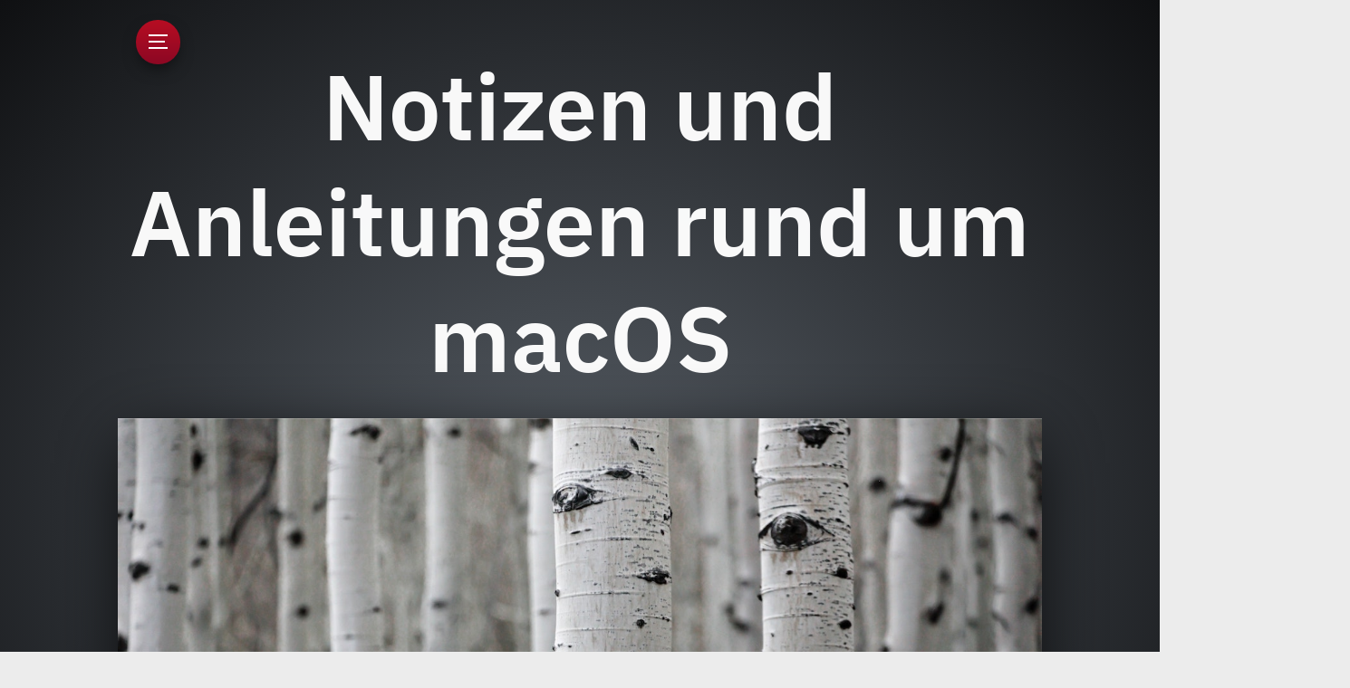

--- FILE ---
content_type: text/html
request_url: http://wiggelis.de/files/httrack-webseiten-download.html
body_size: 12063
content:
<!doctype html>  
<html lang="de">
<head>

	<!-- Marvel 1.0.9 -->

	
<meta http-equiv="Content-Type" content="text/html; charset=utf-8" />
		<meta name="referrer" content="same-origin" />
		<meta name="robots" content="noarchive" />
		<meta name="country" content="Germany" />
		<meta name="description" content="Notizen und Anleitungen rund um macOS: macOS, Grails, Synology NAS, Unix, LaTeX, VirtualBox und mehr. Installationsleitf&auml;den und Probleml&ouml;sungen." />
		<meta name="robots" content="index, follow" />
		<link rel="apple-touch-icon" sizes="180x180" href="http://wiggelis.de/resources/favicon-quadrat.png" />
<link rel="apple-touch-icon" sizes="167x167" href="http://wiggelis.de/resources/medium.png" />
<link rel="icon" type="image/png" href="http://wiggelis.de/resources/favicon-quadrat.png" sizes="64x64" />
<link rel="icon" type="image/png" href="http://wiggelis.de/resources/favicon_medium.png" sizes="32x32" />
<link rel="apple-touch-icon" sizes="152x152" href="http://wiggelis.de/resources/small.png" />
<link rel="icon" type="image/png" href="http://wiggelis.de/resources/favicon_small.png" sizes="16x16" />

	<meta http-equiv="x-ua-compatible" content="ie=edge">
	<meta name="viewport" content="width=device-width">
	<meta name="baseurl" content="http://wiggelis.de/">
	<title>httrack: komplette Webseite herunterladen  | Notizen und Anleitungen rund um macOS</title>
	<link rel="stylesheet" type="text/css" media="all" href="http://wiggelis.de/rw_common/themes/marvel/consolidated.css" />
		
	
	
	<style type="text/css" media="all">ol li {margin-top:22px;}
ul li {margin-top:12px;}
blockquote {font-weight:600;
            font-style: normal;
            }

details > summary {
  cursor: pointer;
  margin-top: 12px;
  text-decoration: underline;
  display: list-item;
}

.knopf {
  border-width:1px;
  border-style:solid;
  border-color: grey;
  padding: 2px 10px 2px 10px;
  border-radius: 4px;
  display: inline-block;
  margin-top: 10px;
  }

main.theme h3 {
  font-size: 1.3em;
  }  </style>
	
<script type="text/javascript" async src="http://wiggelis.de/files/meta.js"></script>

	
</head>
<body>

	<nav class="slide_nav">
		<div class="slide_wrap">
			<header>
				<div class="menu_btn close">
					<div class="meun_ui"></div>
				</div>
				<div id="slide_nav_title"></div>
			</header>
			<div class="scroll">
				<ul class="theme"><li><a  class="current" href="../" target="_blank">macOS</a></li><li><a href="../datenschutz/" rel="">Datenschutz</a></li><li><a href="../impressum/" rel="">Impressum</a></li></ul>
			</div>
		</div>
		<div class="anchor">
			<ul class="theme reset social_container"></ul>
		</div>
	</nav>

	<header class="theme cf">
		<div class="radial_main">
			<div class="z_up site_wrapper">
				<nav class="desk_links"><ul class="theme reset"></ul></nav>

				<a class="cartloom-viewcart">
					<span class="cartloom-cart-count">0</span>
					<span class="social-bag"></span>
				</a>

				<a href="http://wiggelis.de/" class="cf branding">
					<figure class="site_logo"></figure>
					<h1 class="site_title" data-cmsx>Notizen und Anleitungen rund um macOS</h1>
				</a>

				<figure class="theme feature cf">
					<img class="feature marvel_parallax"  alt="Birkenstämme" src="http://wiggelis.de/rw_common/images/patrick-hendry.jpeg">
					<div id="extraContainer1"></div>
				</figure>
			</div>
			<div class="site_wrapper rad">
				<div class="radial_grad radial_1"></div>
				<div class="radial_grad radial_2"></div>
			</div>
		</div>
	</header>

	<div class="dia_parent">
		<div class="diagonal">
			<ul class="anim theme reset social_container"></ul>
			<h2 class="anim site_slogan" data-cmsx><span>... gegen Computerkopfschmerzen</span></h2>
		</div>
	</div>
	<div class="menu_mask"></div>

	<div class="site_wrapper menu_stick">
		<div class="menu_btn slideout">
			<div class="meun_ui"></div>
		</div>
	</div>

	<main class="theme site_wrapper cf">
		<section class="theme">
			<div class="section-theme">
				<div id="crumb_wrap"></div>
					
	<div class="blog-archive-entries-wrapper">
		<div id="unique-entry-id-75" class="blog-entry"><h1 class="blog-entry-title">httrack: komplette Webseite herunterladen </h1><div class="blog-entry-date">Sep 2022  <span class="blog-entry-category"><a href="category-software.html">Software</a></span></div><div class="blog-entry-body"><strong>Wie man eine komplette Webseite aus dem Internet herunterladen kann</strong><br /><br />Zum Download ganzer Webseiten eignet sich das Programm <a href="https://www.httrack.com/" target="_blank" title="Download und Dokumentation von httrack" rel="external">httrack</a>. <br /><br />Zur Installation von <em>httrack</em> auf macOS ben&ouml;tigt man <em>homebrew</em> oder <em>MacPorts</em>, deshalb nutze ich das Programm in einer Linux-VM in <em>VirtualBox</em>. <br /><br />Vor Beginn sollte man sich vergewissern, da&szlig; man die heruntergeladenen Dateien von der virtuellen Maschine schmerzfrei auf seinen Rechner transferieren kann. Eine M&ouml;glichkeit hierzu ist im Beitrag <a href="../files/virtualbox-usb-windows-7.html" title="VirtualBox: USB-Stick mit Windows 7 nutzen">VirtualBox: USB-Stick mit Windows 7 nutzen</a> beschrieben.<br /><br /><h2>Installation von httrack</h2>
<ul><li><em>VirtualBox</em> aufrufen und die virtuelle Maschine (<em>Ubuntu</em> oder <em>Debian</em>) starten</li>
<li><em>httrack</em> im <em>Terminal</em> mit <code>apt-get</code> installieren<br /><pre>$ <kbd>sudo apt-get install webhttrack</kbd><br />[sudo] Passwort: <br />Paketlisten werden gelesen... Fertig<br />Abh&auml;ngigkeitsbaum wird aufgebaut.       <br />Statusinformationen werden eingelesen.... Fertig<br />Die folgenden zus&auml;tzlichen Pakete werden installiert:<br />  libhttrack2 webhttrack-common<br />Vorgeschlagene Pakete:<br />  httrack httrack-doc<br />Die folgenden NEUEN Pakete werden installiert:<br />  libhttrack2 webhttrack webhttrack-common<br />0 aktualisiert, 3 neu installiert, 0 zu entfernen und 307 nicht aktualisiert.<br />Es m&uuml;ssen 497 kB an Archiven heruntergeladen werden.<br />Nach dieser Operation werden 2.172 kB Plattenplatz zus&auml;tzlich benutzt.<br />M&ouml;chten Sie fortfahren? [J/n] <kbd>J</kbd><br />Holen:1 http://de.archive.ubuntu.com/ubuntu focal/universe amd64 libhttrack2 amd64 3.49.2-1build1 [238 kB]<br />Holen:2 http://de.archive.ubuntu.com/ubuntu focal/universe amd64 webhttrack-common all 3.49.2-1build1 [218 kB]<br />Holen:3 http://de.archive.ubuntu.com/ubuntu focal/universe amd64 webhttrack amd64 3.49.2-1build1 [40,5 kB]<br />Es wurden 497 kB in 2 s geholt (222 kB/s).<br />Vormals nicht ausgew&auml;hltes Paket libhttrack2 wird gew&auml;hlt.<br />(Lese Datenbank ... 183435 Dateien und Verzeichnisse sind derzeit installiert.)<br />Vorbereitung zum Entpacken von .../libhttrack2_3.49.2-1build1_amd64.deb ...<br />Entpacken von libhttrack2 (3.49.2-1build1) ...<br />Vormals nicht ausgew&auml;hltes Paket webhttrack-common wird gew&auml;hlt.<br />Vorbereitung zum Entpacken von .../webhttrack-common_3.49.2-1build1_all.deb ...<br />Entpacken von webhttrack-common (3.49.2-1build1) ...<br />Vormals nicht ausgew&auml;hltes Paket webhttrack wird gew&auml;hlt.<br />Vorbereitung zum Entpacken von .../webhttrack_3.49.2-1build1_amd64.deb ...<br />Entpacken von webhttrack (3.49.2-1build1) ...<br />libhttrack2 (3.49.2-1build1) wird eingerichtet ...<br />webhttrack-common (3.49.2-1build1) wird eingerichtet ...<br />webhttrack (3.49.2-1build1) wird eingerichtet ...<br />Trigger f&uuml;r man-db (2.9.1-1) werden verarbeitet ...<br />Trigger f&uuml;r desktop-file-utils (0.24-1ubuntu3) werden verarbeitet ...<br />Trigger f&uuml;r mime-support (3.64ubuntu1) werden verarbeitet ...<br />Trigger f&uuml;r hicolor-icon-theme (0.17-2) werden verarbeitet ...<br />Trigger f&uuml;r gnome-menus (3.36.0-1ubuntu1) werden verarbeitet ...<br />Trigger f&uuml;r libc-bin (2.31-0ubuntu9.2) werden verarbeitet &hellip;</pre></li></ul><br />Das Programm verf&uuml;gt &uuml;ber ein GUI, welches im <em>Terminal</em> mit <code>webhttrack</code> aufgerufen wird. Alternativ verwendet man <code>httrack</code> auf Kommandozeilenebene. Die Optionen sind sehr umfangreich, eine gute &Uuml;bersicht gibt diese <a href="https://web.archive.org/web/20220817062117/https://www.httrack.com/html/fcguide.html" target="_blank" title="httrack-Dokumentation" rel="external">Dokumentation zu httrack</a>.<br /><br /><h2>Download der Webseite</h2>
In diesem Beispiel wird gezeigt, wie man eine komplette Webseite herunterladen kann (hier: <em>wiggelis.de</em>). <br />Zuerst wird im <em>Terminal</em> ein Zielordner, in dem die Dateien gespeichert werden sollen, angelegt:<br /><pre>$ <kbd>mkdir ~/wiggelis</kbd></pre><br />Nun kann die Webseite heruntergeladen werden.<br />Syntax:<br /><pre>httrack &lt;URL&gt; -O &lt;Pfad zum Download-Ordner&gt; -v</pre><br />Beispiel:<br /><pre>$ <kbd>httrack http://wiggelis.de -O ~/wiggelis -v</kbd></pre><br /><br />Am Ende des Downloads befinden sich die folgenden Dateien im Zielordner <em>wiggelis</em>:<br /><div class="bild"><img class="imageStyle" alt="Inhalt des Zielordners" src="dateien.jpg" width="1373" height="713" /></div><br />Die Dateien der Webseite befinden sich im Unterordner <em>wiggelis.de.</em><br /><br /><hr><div class="versionen"><br />Betriebssystem macOS High Sierra<br />Oracle VM VirtualBox 6.1<br />Ubuntu 20.04.4 LTS<br /></div></div></div>
	</div>
	

			</div>
		</section>
		<aside class="theme">
			<h3 class="sidebar_title"><a href="http://www.wiggelis.de/index.html">zur &Uuml;bersicht</a></h3>
			
			<div id="blog-categories"><a href="category-applescript.html" class="blog-category-link-enabled">AppleScript</a><br /><a href="category-automator.html" class="blog-category-link-enabled">Automator</a><br /><a href="category-boot-camp.html" class="blog-category-link-enabled">Boot Camp</a><br /><a href="category-grails.html" class="blog-category-link-enabled">Grails</a><br /><a href="category-hardware.html" class="blog-category-link-enabled">Hardware</a><br /><a href="category-java.html" class="blog-category-link-enabled">Java</a><br /><a href="category-latex.html" class="blog-category-link-enabled">LaTeX</a><br /><a href="category-linux.html" class="blog-category-link-enabled">Linux</a><br /><a href="category-macos.html" class="blog-category-link-enabled">macOS</a><br /><a href="category-mysql.html" class="blog-category-link-enabled">MySQL</a><br /><a href="category-rapidweaver.html" class="blog-category-link-enabled">RapidWeaver</a><br /><a href="category-sdkman.html" class="blog-category-link-enabled">SDKMAN</a><br /><a href="category-software.html" class="blog-category-link-enabled">Software</a><br /><a href="category-synology-nas.html" class="blog-category-link-enabled">Synology NAS</a><br /><a href="category-time-machine.html" class="blog-category-link-enabled">Time Machine</a><br /><a href="category-virtualbox.html" class="blog-category-link-enabled">VirtualBox</a><br /><a href="category-windows.html" class="blog-category-link-enabled">Windows</a><br /></div>
		</aside>
		<footer class="theme site_wrapper cf">
			<a href="#" id="rw_email_contact">E-Mail</a><script type="text/javascript">var _rwObsfuscatedHref0 = "mai";var _rwObsfuscatedHref1 = "lto";var _rwObsfuscatedHref2 = ":in";var _rwObsfuscatedHref3 = "fo@";var _rwObsfuscatedHref4 = "wig";var _rwObsfuscatedHref5 = "gel";var _rwObsfuscatedHref6 = "is.";var _rwObsfuscatedHref7 = "de";var _rwObsfuscatedHref = _rwObsfuscatedHref0+_rwObsfuscatedHref1+_rwObsfuscatedHref2+_rwObsfuscatedHref3+_rwObsfuscatedHref4+_rwObsfuscatedHref5+_rwObsfuscatedHref6+_rwObsfuscatedHref7; document.getElementById("rw_email_contact").href = _rwObsfuscatedHref;</script>
		</footer>
	</main>

	<div class="slide_overlay"></div>
	<div id="config_theme"></div>
	<script>window.jQuery || document.write('<script src="http://wiggelis.de/rw_common/themes/marvel/assets/js/jquery.js">\x3C/script>')</script>
	<script type="text/javascript" src="http://wiggelis.de/rw_common/themes/marvel/assets/js/function-min.js"></script>
</body>
</html>


--- FILE ---
content_type: text/css
request_url: http://wiggelis.de/rw_common/themes/marvel/consolidated.css
body_size: 54919
content:

.audioplayer{height:2.5em;color:#fff;position:relative;z-index:0;background:#333;font-size:16px}.audioplayer>div{position:absolute}.audioplayer:not(.audioplayer-mini) .audioplayer-playpause{border-right:1px solid #555;border-right-color:rgba(255,255,255,0.15)}.audioplayer-mini{width:2.5em;margin:0 auto}.audioplayer-mini .audioplayer-playpause{width:100%}.audioplayer-playpause{width:2.5em;height:100%;text-align:left;text-indent:-9999px;cursor:pointer;z-index:2;top:0;left:0}.audioplayer-mini .audioplayer-playpause:hover,.audioplayer-playpause:focus{background-color:#222}.audioplayer-playpause a{display:block}.audioplayer-stopped .audioplayer-playpause a{width:0;height:0;border:0.45em solid transparent;border-right:none;border-left-color:#fff;content:'';position:absolute;top:50%;left:50%;margin:-0.45em 0 0 -0.25em}.audioplayer-playing .audioplayer-playpause a{width:0.75em;height:0.75em;position:absolute;top:50%;left:50%;margin:-0.375em 0 0 -0.375em}.audioplayer-playing .audioplayer-playpause a:before,.audioplayer-playing .audioplayer-playpause a:after{width:40%;height:100%;background-color:#fff;content:'';position:absolute;top:0}.audioplayer-playing .audioplayer-playpause a:before{left:0}.audioplayer-playing .audioplayer-playpause a:after{right:0}.audioplayer-time{width:4.375em;height:100%;line-height:2.5em;text-align:center;z-index:2;top:0}.audioplayer-time-current{border-left:1px solid #111;border-left-color:rgba(0,0,0,0.25);left:2.5em}.audioplayer-time-duration{border-right:1px solid #555;border-right-color:rgba(255,255,255,0.15);right:2.5em}.audioplayer-novolume .audioplayer-time-duration{border-right:0;right:0}.audioplayer-bar{height:0.875em;background-color:#000;cursor:pointer;z-index:1;top:50%;right:6.875em;left:6.875em;margin-top:-0.438em}.audioplayer-novolume .audioplayer-bar{right:4.375em}.audioplayer-bar div{width:0;height:100%;position:absolute;left:0;top:0}.audioplayer-bar-loaded{background-color:#555;background:-webkit-gradient(linear, left top, left bottom, from(#555), to(#444));background:linear-gradient(to bottom, #555, #444);z-index:1}.audioplayer-bar-played{background:#007fd1;z-index:2}.audioplayer-volume{width:2.5em;height:100%;text-align:left;text-indent:-9999px;cursor:pointer;z-index:2;top:0;right:0}.audioplayer-volume:hover,.audioplayer-volume:focus{background-color:#222}.audioplayer-volume-button{width:100%;height:100%}.audioplayer-volume-button a{width:0.313em;height:0.375em;background-color:#fff;display:block;position:relative;z-index:1;top:40%;left:35%}.audioplayer-volume-button a:before,.audioplayer-volume-button a:after{content:'';position:absolute}.audioplayer-volume-button a:before{width:0;height:0;border:0.5em solid transparent;border-left:none;border-right-color:#fff;z-index:2;top:50%;right:-0.25em;margin-top:-0.5em}.audioplayer:not(.audioplayer-muted) .audioplayer-volume-button a:after{width:0.313em;height:0.313em;border:0.25em double #fff;border-width:0.25em 0.25em 0 0;left:0.563em;top:-0.063em;border-radius:0 0.938em 0 0;-webkit-transform:rotate(45deg);transform:rotate(45deg)}.audioplayer-volume-adjust{height:6.25em;cursor:default;position:absolute;left:0;right:0;top:-9999px;background:#333}.audioplayer-volume:not(:hover) .audioplayer-volume-adjust{opacity:0}.audioplayer-volume:hover .audioplayer-volume-adjust{top:auto;bottom:100%}.audioplayer-volume-adjust>div{width:40%;height:80%;background-color:#222;cursor:pointer;position:relative;z-index:1;margin:30% auto 0}.audioplayer-volume-adjust div div{width:100%;height:100%;position:absolute;bottom:0;left:0;background:#007fd1}.audioplayer-novolume .audioplayer-volume{display:none}.audioplayer,.audioplayer-volume-adjust{background-color:#333;background:-webkit-gradient(linear, left top, left bottom, from(#444), to(#222));background:linear-gradient(to bottom, #444, #222)}.audioplayer,.audioplayer-bar,.audioplayer-bar div,.audioplayer-volume-adjust div{border-radius:3px}.audioplayer-volume-adjust{border-top-left-radius:3px;border-top-right-radius:3px}.audioplayer *,.audioplayer *:before,.audioplayer *:after{-webkit-transition:color .25s ease, background-color .25s ease, opacity .5s ease;transition:color .25s ease, background-color .25s ease, opacity .5s ease}html,body,div,span,object,iframe,h1,h2,h3,h4,h5,h6,p,blockquote,pre,abbr,address,cite,code,del,dfn,em,img,ins,kbd,q,samp,small,strong,sub,sup,var,b,i,dl,dt,dd,ol,ul,li,fieldset,form,label,legend,table,caption,tbody,tfoot,thead,tr,th,td,article,aside,canvas,details,figcaption,figure,footer,header,hgroup,menu,nav,section,summary,time,mark,audio,video{padding:0;margin:0;border:0;outline:0;font-size:100%;background:transparent}article,aside,details,figcaption,figure,footer,header,hgroup,menu,nav,section{display:block}section.theme h1,section.theme h2,section.theme h3,section.theme h4,section.theme h5,section.theme h6,aside.theme h1,aside.theme h2,aside.theme h3,aside.theme h4,aside.theme h5,aside.theme h6{padding-bottom:.5em;margin:0;font-style:normal}#sideTitle{padding-bottom:1em}ul,ol{margin:0 0 18px 0;padding:0 0 0 20px}ul.disc{list-style-type:disc}ul.circle{list-style-type:circle}ul.square{list-style-type:square}ol.arabic-numbers{list-style-type:decimal}ol.upper-alpha{list-style-type:upper-alpha}ol.lower-alpha{list-style-type:lower-alpha}ol.upper-roman{list-style-type:upper-roman}ol.lower-roman{list-style-type:lower-roman}b,strong{font-weight:bolder}em{font-style:italic}pre{padding:0 0 12px}pre code{display:block;white-space:normal;padding:3%}code{display:inline-block;font-size:0.9em;padding:2% 3%;font-family:Menlo, Monaco, 'Andale Mono', 'lucida console', 'Courier New', monospace}p code,h1 code,h2 code,h3 code,h4 code,h5 code,h6 code{padding:2px 5px}blockquote{font-style:italic;padding:3% 1%;margin:10px 0;border-top:1px solid rgba(136,136,136,0.2);border-bottom:1px solid rgba(136,136,136,0.2)}blockquote p{padding:0;margin:0;font-size:1.05em}blockquote p:before,blockquote p:after{opacity:0.8;font-family:arial;font-size:24px;width:20px;position:absolute;margin-top:-3px}blockquote p:before{content:"“";margin-left:-11px}blockquote p:after{content:"”";margin-left:1px}.cf:after{content:"";display:table;clear:both}a{text-decoration:none;outline:none}p{padding:0 0 12px}a:hover{text-decoration:underline}img[alt~="edge"]{width:100% !important;height:auto !important;line-height:0 !important}.image-left img{float:left;margin:5px 20px 15px 5px}.image-right img{float:right;margin:5px 5px 15px 20px}.image-left img[alt~="edge"]{max-width:50%}.image-right img[alt~="edge"]{max-width:50%}/*! normalize.css v3.0.2 | MIT License | git.io/normalize */html{font-family:sans-serif;-ms-text-size-adjust:100%;-webkit-text-size-adjust:100%}body{margin:0}article,aside,details,figcaption,figure,footer,header,hgroup,main,menu,nav,section,summary{display:block}audio,canvas,progress,video{display:inline-block;vertical-align:baseline}audio:not([controls]){display:none;height:0}[hidden],template{display:none}a{background-color:transparent}a:active,a:hover{outline:0}abbr[title]{border-bottom:1px dotted}b,strong{font-weight:bold}dfn{font-style:italic}h1{font-size:2em;margin:0.67em 0}mark{background:#ff0;color:#000}small{font-size:80%}sub,sup{font-size:75%;line-height:0;position:relative;vertical-align:baseline}sup{top:-0.5em}sub{bottom:-0.25em}img{border:0}svg:not(:root){overflow:hidden}hr{box-sizing:content-box;height:0}pre{overflow:auto}code,kbd,pre,samp{font-family:monospace, monospace;font-size:1em}button,input,optgroup,select,textarea{color:inherit;font:inherit;margin:0}button{overflow:visible}button,select{text-transform:none}button,html input[type="button"],input[type="reset"],input[type="submit"]{-webkit-appearance:button;cursor:pointer}button[disabled],html input[disabled]{cursor:default}button::-moz-focus-inner,input::-moz-focus-inner{border:0;padding:0}input{line-height:normal}input[type="checkbox"],input[type="radio"]{box-sizing:border-box;padding:0}input[type="number"]::-webkit-inner-spin-button,input[type="number"]::-webkit-outer-spin-button{height:auto}input[type="search"]{-webkit-appearance:textfield;box-sizing:content-box}input[type="search"]::-webkit-search-cancel-button,input[type="search"]::-webkit-search-decoration{-webkit-appearance:none}fieldset{border:1px solid #c0c0c0;margin:0 2px;padding:0.35em 0.625em 0.75em}legend{border:0;padding:0}textarea{overflow:auto}optgroup{font-weight:bold}table{border-collapse:collapse;border-spacing:0}td,th{padding:0}@font-face{font-family:'ncdsi-201';src:url("assets/fonts/ncdsi-201.eot?f39yh4");src:url("assets/fonts/ncdsi-201.eot?f39yh4#iefix") format("embedded-opentype"),url("assets/fonts/ncdsi-201.woff2?f39yh4") format("woff2"),url("assets/fonts/ncdsi-201.ttf?f39yh4") format("truetype"),url("assets/fonts/ncdsi-201.woff?f39yh4") format("woff"),url("assets/fonts/ncdsi-201.svg?f39yh4#ncdsi-201") format("svg");font-weight:normal;font-style:normal}[class^="social-"],[class*=" social-"]{font-family:'ncdsi-201' !important;speak:none;font-style:normal;font-weight:normal;font-variant:normal;text-transform:none;line-height:1;-webkit-font-smoothing:antialiased;-moz-osx-font-smoothing:grayscale}.social-comments:before{content:"\e91e"}.social-copyright:before{content:"\e91c"}.social-layout:before{content:"\e919"}.social-basket:before{content:"\e917"}.social-eye:before{content:"\e918"}.social-forward:before{content:"\e90e"}.social-cart:before{content:"\e916"}.social-ext:before{content:"\e90f"}.social-Gab:before{content:"\e91f"}.social-snapchat:before{content:"\e91d"}.social-bag:before{content:"\e91b"}.social-viewbug:before{content:"\e91a"}.social-goodreads:before{content:"\e914"}.social-wechat:before{content:"\e915"}.social-pandora:before{content:"\e912"}.social-cartloom:before{content:"\e911"}.social-thumbtack:before{content:"\e910"}.social-home-advisor:before{content:"\e913"}.social-info-circle:before{content:"\e907"}.social-info:before{content:"\e908"}.social-question-circle:before{content:"\e909"}.social-question:before{content:"\e90a"}.social-exclamation:before{content:"\e90b"}.social-exclamation-circle:before{content:"\e90c"}.social-exclamation-triangle:before{content:"\e90d"}.social-glassdoor:before{content:"\e906"}.social-rss:before{content:"\e903"}.social-bars:before{content:"\e904"}.social-tag:before{content:"\e905"}.social-cal:before{content:"\e902"}.social-grubhub:before{content:"\e900"}.social-opentable:before{content:"\e901"}.social-typed:before{content:"\e646"}.social-flip:before{content:"\e645"}.social-link:before{content:"\e644"}.social-ustream:before{content:"\e643"}.social-pocket:before{content:"\e642"}.social-pinterest:before{content:"\e606"}.social-linkedin:before{content:"\e615"}.social-disqus:before{content:"\e616"}.social-deviant-art:before{content:"\e619"}.social-app-net:before{content:"\e61d"}.social-app-store:before{content:"\e622"}.social-500-alt:before{content:"\e623"}.social-500:before{content:"\e627"}.social-aboutme:before{content:"\e636"}.social-facebook-like:before{content:"\e614"}.social-strava:before{content:"\e600"}.social-facebook:before{content:"\e601"}.social-newsvine:before{content:"\e602"}.social-yelp:before{content:"\e603"}.social-google-plus:before{content:"\e604"}.social-google:before{content:"\e605"}.social-twitter:before{content:"\e607"}.social-yahoo:before{content:"\e608"}.social-vk:before{content:"\e609"}.social-stumble-upon:before{content:"\e60a"}.social-trip-advisor:before{content:"\e60b"}.social-soundcloud:before{content:"\e60c"}.social-reddit:before{content:"\e60d"}.social-ncd:before{content:"\e60e"}.social-mixcloud:before{content:"\e60f"}.social-lastfm:before{content:"\e610"}.social-imdb:before{content:"\e611"}.social-etsy:before{content:"\e612"}.social-fab:before{content:"\e613"}.social-flickr:before{content:"\e617"}.social-ebay:before{content:"\e618"}.social-digg:before{content:"\e61a"}.social-blip:before{content:"\e61b"}.social-bandcamp:before{content:"\e61c"}.social-aim:before{content:"\e61e"}.social-amazon:before{content:"\e61f"}.social-android:before{content:"\e620"}.social-angie:before{content:"\e621"}.social-behance:before{content:"\e624"}.social-blogger:before{content:"\e625"}.social-delicious:before{content:"\e626"}.social-disporia:before{content:"\e628"}.social-dribbble:before{content:"\e629"}.social-ello:before{content:"\e62a"}.social-email:before{content:"\e62b"}.social-four-square:before{content:"\e62c"}.social-github:before{content:"\e62d"}.social-houzz:before{content:"\e62e"}.social-instagram:before{content:"\e62f"}.social-itunes:before{content:"\e630"}.social-myspace:before{content:"\e631"}.social-path:before{content:"\e632"}.social-paypal:before{content:"\e633"}.social-phone:before{content:"\e634"}.social-picasa:before{content:"\e635"}.social-reverb-nation:before{content:"\e637"}.social-skype:before{content:"\e639"}.social-spotify:before{content:"\e63a"}.social-tumblr:before{content:"\e63b"}.social-viddler:before{content:"\e63c"}.social-vimeo:before{content:"\e63d"}.social-vine:before{content:"\e63e"}.social-wordpress:before{content:"\e63f"}.social-xing:before{content:"\e640"}.social-youtube:before{content:"\e641"}@-webkit-keyframes ncd_slide_close_in{0%{-webkit-transform:rotate(180deg);transform:rotate(180deg);opacity:0}100%{-webkit-transform:rotate(0deg);transform:rotate(0deg);opacity:1}}@keyframes ncd_slide_close_in{0%{-webkit-transform:rotate(180deg);transform:rotate(180deg);opacity:0}100%{-webkit-transform:rotate(0deg);transform:rotate(0deg);opacity:1}}@-webkit-keyframes ncd_scale_in{0%{-webkit-transform:scale(0.4);transform:scale(0.4);opacity:0}100%{-webkit-transform:scale(1);transform:scale(1);opacity:1}}@keyframes ncd_scale_in{0%{-webkit-transform:scale(0.4);transform:scale(0.4);opacity:0}100%{-webkit-transform:scale(1);transform:scale(1);opacity:1}}@-webkit-keyframes ncd_width_in_100{0%{width:0}100%{width:100%}}@keyframes ncd_width_in_100{0%{width:0}100%{width:100%}}@-webkit-keyframes ncd_width_in_85{0%{width:0}100%{width:85%}}@keyframes ncd_width_in_85{0%{width:0}100%{width:85%}}html,body{padding:0;margin:0}html{box-sizing:border-box;overflow-x:hidden;width:100%}body{font-family:'Montserrat', sans-serif;line-height:1.6;overflow-x:hidden;width:100%}body>.pace{display:none !important}.slide_container{position:static;-webkit-transition:-webkit-transform 500ms cubic-bezier(0.165, 0.84, 0.44, 1);transition:-webkit-transform 500ms cubic-bezier(0.165, 0.84, 0.44, 1);transition:transform 500ms cubic-bezier(0.165, 0.84, 0.44, 1);transition:transform 500ms cubic-bezier(0.165, 0.84, 0.44, 1), -webkit-transform 500ms cubic-bezier(0.165, 0.84, 0.44, 1)}.slideOutOpen .slide_container{-webkit-transform:translateX(20px);transform:translateX(20px)}.cf:after{content:"";display:table;clear:both}header.theme a:hover{text-decoration:none}*,*:before,*:after{box-sizing:inherit}.reset,.reset ul,.reset li{padding:0;margin:0;list-style:none}@media screen and (max-width: 800px){.menu_stick{-webkit-transform:translateZ(0);transform:translateZ(0);position:fixed;bottom:0;right:0;z-index:11}}.slideOutOpen .menu_stick .menu_btn{-webkit-transform:scale(0);transform:scale(0);opacity:.5}.slideout.menu_btn{position:fixed;top:22px;margin-left:20px;height:21px;width:21px;padding:14px;border-radius:44px;-webkit-transform:translateZ(0);transform:translateZ(0);box-shadow:inset 0 0 0 3px rgba(255,255,255,0),0 8px 18px -5px rgba(0,0,0,0.6);cursor:pointer;z-index:200;box-sizing:content-box;-webkit-transform-style:preserve-3d;transform-style:preserve-3d;-webkit-transition:opacity 150ms ease-out, box-shadow 150ms, -webkit-transform 180ms;transition:opacity 150ms ease-out, box-shadow 150ms, -webkit-transform 180ms;transition:transform 180ms, opacity 150ms ease-out, box-shadow 150ms;transition:transform 180ms, opacity 150ms ease-out, box-shadow 150ms, -webkit-transform 180ms}.slideout.menu_btn:hover{box-shadow:inset 0 0 0 3px rgba(255,255,255,0.2),0 8px 18px -5px rgba(0,0,0,0.8)}.slideout.menu_btn .meun_ui{height:2px;margin:2px 0;position:relative;width:100%;-webkit-animation:ncd_width_in_100 600ms 0.3s cubic-bezier(0.19, 1, 0.22, 1) backwards;animation:ncd_width_in_100 600ms 0.3s cubic-bezier(0.19, 1, 0.22, 1) backwards}.slideout.menu_btn .meun_ui:before,.slideout.menu_btn .meun_ui:after{content:'';height:2px;position:absolute;top:7px;display:block}.slideout.menu_btn .meun_ui:before{margin-left:0px;width:85%;-webkit-animation:ncd_width_in_85 600ms 0.3s cubic-bezier(0.19, 1, 0.22, 1) backwards;animation:ncd_width_in_85 600ms 0.3s cubic-bezier(0.19, 1, 0.22, 1) backwards}.slideout.menu_btn .meun_ui:after{top:14px;width:100%;-webkit-animation:ncd_width_in_100 600ms 0.6s cubic-bezier(0.19, 1, 0.22, 1) backwards;animation:ncd_width_in_100 600ms 0.6s cubic-bezier(0.19, 1, 0.22, 1) backwards}.slideout.menu_btn .meun_ui.ncd-static,.slideout.menu_btn .meun_ui.ncd-static:before,.slideout.menu_btn .meun_ui.ncd-static:after{-webkit-animation:none !important;animation:none !important}@media screen and (max-width: 800px){.slideout.menu_btn{top:auto;left:auto;padding:19px;bottom:20px;right:20px;height:28px;width:28px;-webkit-transition:box-shadow 150ms,opacity 300ms,-webkit-transform 300ms cubic-bezier(0.175, 0.885, 0.32, 1.275);transition:box-shadow 150ms,opacity 300ms,-webkit-transform 300ms cubic-bezier(0.175, 0.885, 0.32, 1.275);transition:box-shadow 150ms,opacity 300ms,transform 300ms cubic-bezier(0.175, 0.885, 0.32, 1.275);transition:box-shadow 150ms,opacity 300ms,transform 300ms cubic-bezier(0.175, 0.885, 0.32, 1.275),-webkit-transform 300ms cubic-bezier(0.175, 0.885, 0.32, 1.275);-webkit-animation:ncd_scale_in 0.6s 1s cubic-bezier(0.175, 0.885, 0.32, 1.275) backwards;animation:ncd_scale_in 0.6s 1s cubic-bezier(0.175, 0.885, 0.32, 1.275) backwards}.slideout.menu_btn .meun_ui{margin:3px 0;height:3px}.slideout.menu_btn .meun_ui:before{top:9px;height:3px}.slideout.menu_btn .meun_ui:after{top:18px;height:3px}}header.theme{text-align:center;line-height:1.4;position:relative}@media screen and (min-width: 480px){header.theme:before{height:100px;left:0;right:0;position:absolute;bottom:0;content:'';display:block}}header.theme a{color:#fff}header.theme a.branding{display:block}header.theme .z_up{z-index:10;position:relative}@media screen and (max-width: 480px){header.theme .z_up{padding:0}}.site_wrapper{margin:0 auto;padding:0 40px}@-webkit-keyframes rot{from{-webkit-transform:rotate(0deg) translate(-150px) rotate(0deg);transform:rotate(0deg) translate(-150px) rotate(0deg)}to{-webkit-transform:rotate(360deg) translate(-150px) rotate(-360deg);transform:rotate(360deg) translate(-150px) rotate(-360deg)}}@keyframes rot{from{-webkit-transform:rotate(0deg) translate(-150px) rotate(0deg);transform:rotate(0deg) translate(-150px) rotate(0deg)}to{-webkit-transform:rotate(360deg) translate(-150px) rotate(-360deg);transform:rotate(360deg) translate(-150px) rotate(-360deg)}}.site_wrapper.rad{position:relative;z-index:1;height:800px;margin-top:-800px;opacity:0.45}.safari .site_wrapper.rad{opacity:1}.radial_grad{z-index:0;height:900px;width:900px;position:absolute;top:0px;left:-300px;-webkit-transition:opacity 300ms;transition:opacity 300ms}.radial_grad.radial_2{right:-300px;left:auto}@media screen and (max-width: 800px){.radial_grad{opacity:0 !important}}.pace{position:relative;top:-3px;overflow:hidden;height:3px;width:100%;z-index:0}.pace .pace-progress{position:absolute;z-index:2000;top:0;right:100%;width:100%;height:3px}.ncd-static .pace .pace-progress{-webkit-transform:translate3d(100%, 0px, 0px) !important;transform:translate3d(100%, 0px, 0px) !important}.desk_links{display:inline-block;padding:20px 5px 0;margin:0;font-size:14px;position:relative;-webkit-font-smoothing:antialiased}.desk_links.ncd-static ul{-webkit-transition:none !important;transition:none !important;opacity:1 !important}.desk_links ul{position:relative;z-index:1;opacity:0;-webkit-transition:opacity 500ms;transition:opacity 500ms}body.pace-done .desk_links ul{opacity:1}.desk_links ul a,.desk_links ul:hover li a.current{border-bottom:3px solid rgba(255,255,255,0)}.desk_links ul:hover a{opacity:0.6}.desk_links ul:hover a:hover{opacity:1}.desk_links ul a.current,.desk_links ul a.currentParent,.desk_links ul a:hover,.desk_links ul:hover li a.current:hover{border-bottom:3px solid rgba(255,255,255,0.9)}.desk_links li{padding:0 15px;float:left}.desk_links li:first-child{padding-left:20px}.desk_links li:last-child{padding-right:20px}.desk_links a{padding:12px 0;display:block;-webkit-transition:opacity 150ms, border 300ms;transition:opacity 150ms, border 300ms;position:relative}.desk_links a[data-nav="parent"]{position:relative}.desk_links a[data-nav="parent"]:before{width:0;height:0;display:block;content:'';position:absolute;right:-11px;top:45%;opacity:0.3;border-left:4px solid transparent;border-right:4px solid transparent;border-top:4px solid #fff}@media screen and (max-width: 800px){.desk_links{display:none}}.site_logo{line-height:0}.site_logo img{max-width:100%;height:auto;margin-top:20px}.site_title{display:block;margin:0 0 25px;padding-top:25px;line-height:10vw}@media screen and (min-width: 800px){.site_title{margin:0 0 25px}}.radial_main .cartloom-viewcart{position:absolute;right:50px;top:32px;font-weight:400;font-size:18px;cursor:pointer;display:none}.radial_main .cartloom-viewcart .social-bag{font-size:25px;margin-left:10px;position:relative;top:2px}@media screen and (max-width: 800px){.radial_main .cartloom-viewcart{display:none !important}}figure.theme{margin:0;line-height:0;overflow:hidden;position:relative;background-color:inherit}figure.theme:before{position:absolute;top:0px;height:1px;left:0;right:0;background:rgba(255,255,255,0.2);display:block;content:'';z-index:10}figure.theme img,figure.theme video{width:100%;height:auto;margin-top:-20px}.social_container li{display:inline-block;padding:0 15px 5px 15px;font-size:31px}.social_container li a{-webkit-transition:color 150ms;transition:color 150ms}@media screen and (max-width: 480px){.social_container{display:none}}.site_slogan{font-size:19px;margin:15px 0;position:relative;z-index:10;padding:0;display:inline-block;-webkit-font-smoothing:antialiased}@media screen and (min-width: 480px){.site_slogan{padding:14px 40px;border-top-width:3px;border-bottom-width:3px;border-top-style:solid;border-bottom-style:solid}}@media screen and (max-width: 480px){.site_slogan{margin:15px 0 5px}}.dia_parent{top:-115px;position:relative;text-align:center}.dia_parent .diagonal{padding:150px 40px 70px}.dia_parent .diagonal .social_container{position:relative;z-index:10}.dia_parent .diagonal:before{background:inherit;content:'';position:absolute;top:0;left:-50px;right:-50px;bottom:0;display:block}@media screen and (max-width: 800px){.dia_parent{top:-80px}.dia_parent .diagonal{padding:105px 40px 50px}}@media screen and (max-width: 480px){.dia_parent{top:-20px}.dia_parent .diagonal{padding:20px 40px}.dia_parent .site_slogan{font-size:19px}}.slide_overlay{position:fixed;left:0;top:0;bottom:100%;right:100%;background:rgba(0,0,0,0);z-index:19;-webkit-transition:background 500ms 0ms ease-out,right 0ms 500ms,bottom 0ms 500ms;transition:background 500ms 0ms ease-out,right 0ms 500ms,bottom 0ms 500ms}.slide_overlay.open{bottom:0;right:0;background:rgba(0,0,0,0.5);-webkit-transition:background 500ms 0ms ease-out,right 0ms 0ms,bottom 0ms 0ms;transition:background 500ms 0ms ease-out,right 0ms 0ms,bottom 0ms 0ms}.slide_nav{background:#fff;width:300px;position:fixed;top:0;left:-300px;bottom:0;z-index:300;-webkit-transition:box-shadow 300ms ease-out,-webkit-transform 450ms cubic-bezier(0.19, 1, 0.22, 1);transition:box-shadow 300ms ease-out,-webkit-transform 450ms cubic-bezier(0.19, 1, 0.22, 1);transition:transform 450ms cubic-bezier(0.19, 1, 0.22, 1),box-shadow 300ms ease-out;transition:transform 450ms cubic-bezier(0.19, 1, 0.22, 1),box-shadow 300ms ease-out,-webkit-transform 450ms cubic-bezier(0.19, 1, 0.22, 1);box-shadow:0 0 45px rgba(0,0,0,0)}.slide_nav.open{-webkit-transform:translateX(300px);transform:translateX(300px);box-shadow:0 0 45px rgba(0,0,0,0.35)}.slide_nav a:hover{text-decoration:none}.slide_nav .slide_wrap{-webkit-transition:opacity 1200ms 250ms cubic-bezier(0.19, 1, 0.22, 1),-webkit-transform 1200ms 250ms cubic-bezier(0.19, 1, 0.22, 1);transition:opacity 1200ms 250ms cubic-bezier(0.19, 1, 0.22, 1),-webkit-transform 1200ms 250ms cubic-bezier(0.19, 1, 0.22, 1);transition:transform 1200ms 250ms cubic-bezier(0.19, 1, 0.22, 1),opacity 1200ms 250ms cubic-bezier(0.19, 1, 0.22, 1);transition:transform 1200ms 250ms cubic-bezier(0.19, 1, 0.22, 1),opacity 1200ms 250ms cubic-bezier(0.19, 1, 0.22, 1),-webkit-transform 1200ms 250ms cubic-bezier(0.19, 1, 0.22, 1);-webkit-transform:translateX(-15px);transform:translateX(-15px);opacity:0;position:absolute;top:0;right:0;left:0;bottom:0}.slide_nav.open .slide_wrap{-webkit-transform:translateX(0);transform:translateX(0);opacity:1}.slide_nav.open .menu_btn{-webkit-animation:ncd_slide_close_in 1.5s 80ms cubic-bezier(0.19, 1, 0.22, 1) both;animation:ncd_slide_close_in 1.5s 80ms cubic-bezier(0.19, 1, 0.22, 1) both}.slide_nav .menu_btn{position:absolute;top:23px;right:25px;height:32px;width:32px;border-radius:44px;cursor:pointer;z-index:10;opacity:0}.slide_nav .menu_btn .meun_ui{width:18px;height:18px;margin:7px;position:relative}.slide_nav .menu_btn .meun_ui:before,.slide_nav .menu_btn .meun_ui:after{content:'';width:20px;height:2px;position:absolute;top:8px;display:block;-webkit-transform:rotate(45deg);transform:rotate(45deg);-webkit-transition:-webkit-transform 600ms cubic-bezier(0.19, 1, 0.22, 1);transition:-webkit-transform 600ms cubic-bezier(0.19, 1, 0.22, 1);transition:transform 600ms cubic-bezier(0.19, 1, 0.22, 1);transition:transform 600ms cubic-bezier(0.19, 1, 0.22, 1), -webkit-transform 600ms cubic-bezier(0.19, 1, 0.22, 1)}.slide_nav .menu_btn .meun_ui:after{-webkit-transform:rotate(-45deg);transform:rotate(-45deg)}.slide_nav .menu_btn:hover .meun_ui:before,.slide_nav .menu_btn:hover .meun_ui:after{-webkit-transform:rotate(0deg);transform:rotate(0deg)}.slide_nav header.theme{position:relative}.slide_nav header:after{content:'';display:block;height:20px;width:100%;position:absolute;bottom:-20px;background:-webkit-gradient(linear, left top, left bottom, from(#fff), to(rgba(255,255,255,0))) !important;background:linear-gradient(to bottom, #fff 0%, rgba(255,255,255,0) 100%) !important;margin:0;z-index:10}.slide_nav ul,.slide_nav li{padding:0;margin:0;list-style:none}.slide_nav #slide_nav_title{padding:25px 60px 20px 30px;line-height:1.4;font-size:20px;font-weight:400}.slide_nav .scroll{position:absolute;top:0;bottom:0;overflow:scroll;overflow-x:hidden;-webkit-overflow-scrolling:touch;right:0;left:0}.slide_nav ul.theme{padding:15px 30px}.slide_nav ul.theme li{font-weight:500;padding:5px 0}.slide_nav ul.theme li a{position:relative}.slide_nav ul.theme li a.current:after,.slide_nav ul.theme li a.currentParent:after{height:6px;width:6px;border-radius:6px;content:'';display:block;position:absolute;bottom:50%;margin-bottom:-3px;left:-10px;margin-left:-3px}.slide_nav ul.theme:first-child>li>a{opacity:0.4;-webkit-transition:opacity 250ms;transition:opacity 250ms}.via_menuBtn .slide_nav ul.theme:first-child>li>a{opacity:1}.slide_nav ul.theme:first-child>li>a.opened{opacity:1}.slide_nav ul.theme a[data-nav="parent"]:before{width:0;height:0;display:block;content:'';position:absolute;right:-14px;top:42%;opacity:0.5;border-left:4px solid transparent;border-right:4px solid transparent;border-top:4px solid #666}.slide_nav ul.theme ul{padding:8px 0 0 15px;display:none;font-size:0.95em}.slide_nav ul.theme ul li{font-weight:400}.slide_nav.via_menuBtn ul.theme:first-child>li>a{opacity:1}.slide_nav .anchor{position:absolute;bottom:0;left:0;right:0;border-top:1px solid rgba(150,150,150,0.2);padding:5px 30px 10px}.slide_nav .anchor #rw_email_contact{margin:5px 0;display:block}.slide_nav .anchor .social_container{padding:0;display:block}.slide_nav .anchor .social_container a{font-size:22px}.slide_nav .anchor .social_container .social-import{display:block}.slide_nav .anchor .social_container li{float:left;padding:0;margin:5px 15px 5px 0}main.theme{padding:0 40px 60px}main.theme.site_wrapper{margin-top:-20px}@media screen and (max-width: 480px){main.theme.site_wrapper{margin-top:20px}}main.theme hr{margin:0;border:none;height:1px;width:100%;position:relative}main.theme img{max-width:100%;height:auto}main.theme .social-forward{font-family:inherit !important;display:block;font-size:inherit;padding-top:15px;line-height:inherit;-webkit-font-smoothing:subpixel-antialiased}main.theme .social-forward:after{content:"\e90e";display:inline-block;padding-left:5px;vertical-align:-2px;font-family:'ncdsi-201' !important}main.theme .social-forward:before{display:none}main.theme[data-pad="False"],main.theme.dup{padding:0 !important}main.theme.marvel_split{position:relative;padding:90px 0;max-width:100%}main.theme.marvel_split section.theme{margin:0 auto;padding-left:40px;padding-right:40px}.breadcrumb{margin-top:0;list-style:none;letter-spacing:0px;padding:0;margin:0 0 4vw;display:inline-block}.breadcrumb li{display:inline}.breadcrumb li:after{content:'/';padding:0 5px}.breadcrumb li:last-child a{font-weight:bolder}.breadcrumb li:last-child:after{display:none}section.theme{width:100%}aside.theme{font-size:0.95em}aside.theme h3.sidebar_title{font-size:1.25em;padding-bottom:15px}@media screen and (max-width: 480px){aside.theme{padding-top:20px}}footer.theme{padding:30px 0 0;margin-top:30px;border-top-width:1px;border-top-style:solid;clear:both;position:relative;z-index:10}footer.theme #rw_email_contact{display:inline-block;float:right}@media screen and (max-width: 480px){footer.theme #rw_email_contact{float:none;display:block}}@media screen and (max-width: 480px){footer.theme{text-align:center}}#config_theme{position:absolute;top:-9999px}.blog-entry h1.blog-entry-title{line-height:normal;font-size:1.4em;padding-bottom:0}.blog-entry .blog-entry-date{padding-bottom:30px;font-size:0.9em;padding-top:5px}.blog-entry .blog-entry-date a{padding:0 5px}.blog-entry .blog-entry-date i{font-size:14px;padding-right:10px}.blog-entry .blog-entry-body{padding:0 0 25px;clear:both}.blog-entry .blog-entry-body img{border-radius:2.5px}.blog-entry .blog-entry-body .blog-read-more{display:block}.blog-entry .blog-entry-body .blog-read-more a{display:inline-block;position:relative;margin:25px 0 0;font-size:1em;border-radius:4px;padding:10px 15px;text-align:center;-webkit-transition:background 100ms;transition:background 100ms;background:rgba(150,150,150,0.15);text-decoration:none}.blog-entry .blog-entry-body .blog-read-more a i{font-size:19px;color:#000;position:absolute;font-weight:normal;right:12px;top:2px;font-family:times}.blog-entry .blog-entry-body a.blog-comment-link{padding:15px 0;display:block;clear:both;font-size:1.1em}.blog-entry .blog-entry-body .blog-entry-tags{clear:both;word-wrap:break-word;margin-top:10px;padding-top:10px}.blog-entry .blog-entry-body .blog-entry-tags a{padding:6px 0;border-radius:0;margin:0 5px 6px;line-height:10px;font-size:0.8em;display:inline-block;border-bottom-width:1px;border-bottom-style:solid;text-decoration:none}.blog-entry hr{margin:0 0 35px !important;border:none;height:1px;width:100%;position:relative}.blog-entry hr:before{position:absolute;left:50%;top:-10px;height:20px;width:1px;content:'';display:block;-webkit-transform:rotate(45deg);transform:rotate(45deg)}#blog-categories,#blog-archives,.blog-tag-cloud,#blog-rss-feeds{list-style:none;padding:40px 0 0;display:block;position:relative}#blog-categories:before,#blog-archives:before,.blog-tag-cloud:before,#blog-rss-feeds:before{font-size:0.9em;text-transform:uppercase;letter-spacing:2px;display:inline-block;padding-bottom:10px;margin-bottom:10px}#blog-categories a,#blog-archives a,.blog-tag-cloud a,#blog-rss-feeds a{padding:10px 0 0;display:inline-block;text-decoration:none;border-bottom-width:1px;border-bottom-style:solid}#blog-categories .sub-title,#blog-archives .sub-title,.blog-tag-cloud .sub-title,#blog-rss-feeds .sub-title{letter-spacing:1px;display:inline-block;font-size:14px;text-transform:uppercase;margin-bottom:5px;font-weight:bolder}#blog-categories .sub-title i,#blog-archives .sub-title i,.blog-tag-cloud .sub-title i,#blog-rss-feeds .sub-title i{padding-right:7px;font-size:15px;vertical-align:-1px;margin:0}#blog-categories .sub-title:after{content:"Categories"}#blog-archives .sub-title:after{content:"Archives"}.blog-tag-cloud .sub-title:after{content:"Tags"}#blog-rss-feeds .sub-title:after{content:"Feeds"}ul.blog-tag-cloud .sub-title{margin-bottom:22px}ul.blog-tag-cloud:after{content:"";display:table;clear:both}ul.blog-tag-cloud li a{padding:4px 7px;margin:0 8px 7px 0;line-height:16px;font-size:0.95em;display:inline-block;float:left;border-width:1px;border-style:solid}.blog-category-link-enabled,.blog-archive-link-enabled,.blog-rss-link{display:block}#blog-archives a.blog-archive-link-enabled{display:inline-block;margin-right:20px}.filesharing-item{margin-bottom:20px}.filesharing-item ~ .filesharing-item{margin-top:20px}.filesharing-item .filesharing-item-title{margin:0 0 15px}.filesharing-item .filesharing-item-title a{border-radius:3px;padding:6px 11px;border-width:2px;border-style:solid;-webkit-transition:color 300ms;transition:color 300ms;text-decoration:none;display:inline-block}.filesharing-item .filesharing-item-title .filesharing-item-description{padding-bottom:10px}.album-wrapper img{max-width:100%}.album-title{font-size:1.6em;padding:0 0 8px}.album-description{padding:0 0 30px}.thumbnail-caption{margin:0;padding:0;font-size:0.85em}.thumbnail-wrap{margin-bottom:-10px}img[data-action="zoom"]{cursor:pointer;cursor:-webkit-zoom-in;cursor:-moz-zoom-in}.zoom-img,.zoom-img-wrap{position:relative;z-index:666;-webkit-transition:all 300ms;transition:all 300ms}img.zoom-img{cursor:pointer;cursor:-webkit-zoom-out;cursor:-moz-zoom-out}.zoom-overlay{z-index:420;background:#fff;position:fixed;top:0;left:0;right:0;bottom:0;pointer-events:none;filter:"alpha(opacity=0)";opacity:0;-webkit-transition:opacity 300ms;transition:opacity 300ms}.zoom-overlay-open .zoom-overlay{filter:"alpha(opacity=100)";opacity:1}.zoom-overlay-open,.zoom-overlay-transitioning{cursor:default}form.rw-contact-form label{font-weight:600;line-height:24px;font-size:12px;letter-spacing:1px;padding-bottom:6px;text-transform:uppercase}form.rw-contact-form .form-input-field+br,form.rw-contact-form .form-input-field+br+br{display:none}form.rw-contact-form select.form-select-field{font-size:1.2em}form.rw-contact-form input.form-input-field,form.rw-contact-form textarea,form.rw-contact-form input.form-input-button{padding:9px 2%;display:block;margin:0 0 15px;width:100%;font-size:15px;color:#000;box-sizing:border-box;border-width:2px;border-radius:3px;border-style:solid;-webkit-transition:background 300ms;transition:background 300ms;background:transparent;-webkit-appearance:none}form.rw-contact-form input.form-input-button[type="reset"],form.rw-contact-form input.form-input-button[type="submit"]{width:auto;display:inline-block;padding:10px 16px;margin:0px 20px 0 0;cursor:pointer;font-weight:600;-webkit-appearance:none}form.rw-contact-form .form-input-field:focus{box-shadow:none;outline:none}.rw-sitemap>ul.tree{padding:0;margin:0 !important;list-style:none;padding:30px 0;font-weight:bolder}.rw-sitemap>ul.tree ul{padding:0 0 0 19px;margin:0;list-style:circle;font-weight:normal}.rw-sitemap>ul.tree ul ul{padding:0}.rw-sitemap>ul.tree>li>a{padding:5px 0}.rw-sitemap>ul.tree>li li{padding:5px 0}.rw-sitemap>ul.tree a{display:block}.rw-sitemap>ul.tree a i{display:none}/* Header Fill */header.theme{background-color: rgba(15,16,18,1.00);}.spacer,.dia_parent .diagonal:before {background-color: rgba(152,33,29,1.00);background: -webkit-linear-gradient(right, rgba(152,33,29,1.00), rgba(159,15,54,1.00));background: linear-gradient(to right, rgba(152,33,29,1.00), rgba(159,15,54,1.00));}/* Center Radial */header.theme .radial_main{background: -webkit-radial-gradient(center, ellipse cover, rgba(79,85,92,1.00) 10%,rgba(15,16,18,1.00) 100%);background: radial-gradient(ellipse at center, rgba(79,85,92,1.00) 10%,rgba(15,16,18,1.00) 100%);}/* Left Radial */.radial_grad{background: -webkit-radial-gradient(center, ellipse cover, rgba(0,0,0,0.00) 0%,rgba(0,0,0,0.00) 65%);background: radial-gradient(ellipse at center, rgba(0,0,0,0.00) 0%,rgba(0,0,0,0.00) 65%);}/* Right Radial */.radial_grad.radial_2{background: -webkit-radial-gradient(center, ellipse cover, rgba(0,155,255,0.00) 0%,rgba(0,71,131,0.00) 65%);background: radial-gradient(ellipse at center, rgba(0,155,255,0.00) 0%,rgba(0,71,131,0.00) 65%);}/* Menu Button Gradients */.site_wrapper > .menu_btn{background: linear-gradient(to bottom, rgba(183,13,34,1.00) 0%, rgba(140,8,36,1.00) 100%);}/* Banner Band Gradient */.pace-progress{background: rgba(234,7,68,1.00);background: linear-gradient(to right,  rgba(234,7,68,1.00) 0%, rgba(161,13,30,1.00) 100%);}@media screen and (min-width: 480px) {figure.theme{box-shadow: 0 15px 70px -10px rgba(0,0,0,0.90);}}/* Site Title */.site_title{color: rgba(255,255,255,1.00);}/* Social Icons */.social_container a{color: rgba(217,116,125,1.00);}.social_container a:hover{color: rgba(255,255,255,1.00);}/* Site Slogan */.site_slogan{color: rgba(255,255,255,1.00);border-top-color: rgba(140,13,28,1.00);border-bottom-color: rgba(140,13,28,1.00);}/* Header Links */header.theme a,nav.vert a{color: rgba(129,134,139,1.00);}nav.desk_links a[data-nav="parent"]:before{border-top: 4px solid rgba(129,134,139,1.00);}.social-bag,header.theme a:hover,header.theme a.current,header.theme a.currentParent{color: rgba(255,255,255,1.00);}figure.theme{background: rgba(0,0,0,0.60);}.desk_links ul a.current,.desk_links ul a.currentParent,.desk_links ul a:hover,.desk_links ul:hover li a.current:hover{border-bottom: 3px solid rgba(231,161,171,1.00);}/* Menu Close Button */.slide_nav .meun_ui:before,.slide_nav .meun_ui:after{background: rgba(170,170,170,1.00);}.slideout .meun_ui,.slideout .meun_ui:before,.slideout .meun_ui:after{background: rgba(255,255,255,1.00);}/* Main Content Links */section.theme a{color: rgba(199,53,68,1.00);}/* Main Content Link Hover */section.theme a:hover{color: rgba(246,64,83,1.00);}/* Slider Nav Background */.slide_nav,.slide_nav .anchor{background: rgba(255,255,255,1.00);}/* Slider Nav Link Current Dot */.slide_nav a.current:after,.slide_nav a.currentParent:after{background: rgba(230,60,79,1.00);}/* Slide Title */.slide_nav #slide_nav_title{color: rgba(0,0,0,1.00);}/* Slide Nav Links */.slide_nav .scroll ul.theme a{color: rgba(0,0,0,1.00);}/* Slide Nav Link Hover */.slide_nav .scroll ul.theme a:hover{color: rgba(51,51,51,1.00);}/* Slide Nav Sub Links */.slide_nav .scroll ul.theme ul a{color: rgba(102,102,102,1.00);}/* Slide Nav Sub Link Hover */.slide_nav .scroll ul.theme ul a:hover{color: %colour_nav_sub_link_hover%;}/* Slide Nav Links */.slide_nav a#rw_email_contact{color: rgba(198,53,68,1.00);}/* Slide Nav Links */.slide_nav .social_container a{color: rgba(51,51,51,1.00);}/* site borders */.blog-read-more a,.blog-entry-tags a,footer.theme,#blog-categories a,#blog-archives a,.blog-tag-cloud a,#blog-rss-feeds a,ul.blog-tag-cloud li a,.filesharing-item-title a,form.rw-contact-form input,form.rw-contact-form textarea,.breadcrumb.theme{border-color: rgba(221,221,221,1.00);}main.theme hr{background: rgba(221,221,221,1.00);}.blog-entry hr:before{background: rgba(195,195,195,1.00);}.breadcrumb a:after {border-color: rgba(221,221,221,1.00);}code{border: 3px solid rgba(221,221,221,1.00);}/* Main Background */body{background: rgba(236,236,236,1.00);}/* Main Text */main.theme,main.theme .breadcrumb a,form.rw-contact-form input,form.rw-contact-form textarea{color: rgba(51,51,51,1.00);!important;}/* Main Headings */main.theme h1,main.theme h2,main.theme h3,main.theme h4,main.theme h5,main.theme h6,main.theme .album-title,main.theme .blog-entry-title a,main.theme .blog-entry-title a:hover,main.theme .filesharing-item .filesharing-item-title a,#blog-categories .sub-title,#blog-archives .sub-title,.blog-tag-cloud .sub-title,#blog-rss-feeds .sub-title{color: rgba(51,51,51,1.00);}/* Main Links */main.theme a,.blog-read-more a{color: rgba(199,53,68,1.00);}/* Main Links Hover */main.theme a:hover{color: rgba(246,64,83,1.00);}#config_theme{padding-right: 1px;}.radial_main .cartloom-viewcart{/*.slideout.menu_btn {*/  -webkit-transform: translateY(-7px);transform: translateY(-7px);opacity: 0;}  body.pace-done .radial_main .cartloom-viewcart{/*body.pace-done .slideout.menu_btn {*/      transition: opacity 3s 0ms cubic-bezier(0.19, 1, 0.22, 1), -webkit-transform 500ms 0ms cubic-bezier(0.19, 1, 0.22, 1);transition: transform 500ms 0ms cubic-bezier(0.19, 1, 0.22, 1), opacity 3s 0ms cubic-bezier(0.19, 1, 0.22, 1);transition: transform 500ms 0ms cubic-bezier(0.19, 1, 0.22, 1), opacity 3s 0ms cubic-bezier(0.19, 1, 0.22, 1), -webkit-transform 500ms 0ms cubic-bezier(0.19, 1, 0.22, 1);-webkit-transform: translateY(0);transform: translateY(0);opacity: 1;}figure.theme {-webkit-transform: translateY(-5px);transform: translateY(-5px);opacity: 0;}  body.pace-done figure.theme {transition: opacity 2s 500ms cubic-bezier(0.19, 1, 0.22, 1), box-shadow 2s 500ms cubic-bezier(0.19, 1, 0.22, 1), -webkit-transform 1200ms 500ms cubic-bezier(0.19, 1, 0.22, 1);transition: transform 1200ms 500ms cubic-bezier(0.19, 1, 0.22, 1), opacity 2s 500ms cubic-bezier(0.19, 1, 0.22, 1), box-shadow 2s 500ms cubic-bezier(0.19, 1, 0.22, 1);transition: transform 1200ms 500ms cubic-bezier(0.19, 1, 0.22, 1), opacity 2s 500ms cubic-bezier(0.19, 1, 0.22, 1), box-shadow 2s 500ms cubic-bezier(0.19, 1, 0.22, 1), -webkit-transform 1200ms 500ms cubic-bezier(0.19, 1, 0.22, 1);-webkit-transform: scale(1);transform: scale(1);opacity: 1;}.site_title {-webkit-transform: translateY(-6px);transform: translateY(-6px);opacity: 0;}  body.pace-done .site_title {transition: opacity 3s 250ms cubic-bezier(0.19, 1, 0.22, 1), -webkit-transform 1000ms 250ms cubic-bezier(0.19, 1, 0.22, 1);transition: transform 1000ms 250ms cubic-bezier(0.19, 1, 0.22, 1), opacity 3s 250ms cubic-bezier(0.19, 1, 0.22, 1);transition: transform 1000ms 250ms cubic-bezier(0.19, 1, 0.22, 1), opacity 3s 250ms cubic-bezier(0.19, 1, 0.22, 1), -webkit-transform 1000ms 250ms cubic-bezier(0.19, 1, 0.22, 1);-webkit-transform: translateY(0);transform: translateY(0);opacity: 1;}.dia_parent .anim {-webkit-transform: translateY(-10px);transform: translateY(-10px);opacity: 0;}  body.pace-done .dia_parent .anim {transition: opacity 3s 750ms cubic-bezier(0.19, 1, 0.22, 1), -webkit-transform 1200ms 750ms cubic-bezier(0.19, 1, 0.22, 1);transition: transform 1200ms 750ms cubic-bezier(0.19, 1, 0.22, 1), opacity 3s 750ms cubic-bezier(0.19, 1, 0.22, 1);transition: transform 1200ms 750ms cubic-bezier(0.19, 1, 0.22, 1), opacity 3s 750ms cubic-bezier(0.19, 1, 0.22, 1), -webkit-transform 1200ms 750ms cubic-bezier(0.19, 1, 0.22, 1);-webkit-transform: translateY(0);transform: translateY(0);opacity: 1;}.site_wrapper.rad,body.safari .site_wrapper.rad {-webkit-transform: translateY(0%);transform: translateY(0%);opacity: 0;}  body.pace-done .site_wrapper.rad {transition: opacity 3s 1000ms cubic-bezier(0.19, 1, 0.22, 1), -webkit-transform 1500ms 1000ms cubic-bezier(0.19, 1, 0.22, 1);transition: transform 1500ms 1000ms cubic-bezier(0.19, 1, 0.22, 1), opacity 3s 1000ms cubic-bezier(0.19, 1, 0.22, 1);transition: transform 1500ms 1000ms cubic-bezier(0.19, 1, 0.22, 1), opacity 3s 1000ms cubic-bezier(0.19, 1, 0.22, 1), -webkit-transform 1500ms 1000ms cubic-bezier(0.19, 1, 0.22, 1);-webkit-transform: translateY(0);transform: translateY(0);opacity: 0.45;}body.pace-done.safari .site_wrapper.rad{opacity: 1;}.pace .pace-progress{transition: -webkit-transform 300ms;transition: transform 300ms;transition: transform 300ms, -webkit-transform 300ms;}#config_theme{margin-right: 1px}#config_theme{padding-top: 1px;}.site_wrapper{max-width: 1100px;}.dia_parent .diagonal:before{-webkit-transform: rotate(-3deg);transform: rotate(-3deg);}header.theme, nav.slide_nav,.site_slogan{font-family: 'Helvetica Neue', 'Helvetica', arial, sans-serif;}nav.desk_links,nav.vert #rw_email_contact{font-size: 14px;}.desk_links{letter-spacing: 1px;}.slide_nav .scroll{font-size: 16px;}.site_title{font-size: 10.5vw;}@media screen and (min-width: 900px) {.site_title{font-size: 8vw;}}.site_title{font-weight: 600;}.site_title{letter-spacing: 0vw;}.site_wrapper.rad{transform: translateY(0);}@media screen and (min-width: 480px) {h2.site_slogan span{ font-size: 1.2em;}}.site_slogan{font-weight: 500;}main.theme,main.theme.marvel_split section.theme{max-width: 940px;}body{font-family: 'Helvetica Neue', 'Helvetica', arial, sans-serif;}main.theme{font-size: 1.0em;}main.theme{line-height: 1.5;}main.theme h1,main.theme h2,main.theme h3,main.theme h4,main.theme h5,main.theme h6{font-family: 'Helvetica Neue', 'Helvetica', sans-serif;}main.theme h1{font-size: 1.75em;}main.theme h2{font-size: 1.5em;}main.theme h3{font-size: 1.4em;}main.theme h4{font-size: 1.3em;}main.theme h5{font-size: 1.2em;}main.theme h6{font-size: 1.1em;}.blog-entry h1.blog-entry-title{font-size: 1.6em;}main.theme h1,main.theme h2,main.theme h3,main.theme h4,main.theme h5,main.theme h6{font-weight: 500;}@media screen and (min-width: 800px) {section.theme {  float: left;margin-left: -270px;}section.theme  .section-theme {padding-left: 270px;}aside.theme {float: right;padding-right: 0;width: 240px;padding-left: 20px;}}header.theme, nav.slide_nav,.site_slogan{font-family: "IBM Plex Sans", Helvetica, Arial, sans-serif;}main.theme h1,main.theme h2,main.theme h3,main.theme h4,main.theme h5,main.theme h6{font-family: "IBM Plex Sans", Helvetica, Arial, sans-serif;}body{font-family: "IBM Plex Sans", Helvetica, Arial, sans-serif;}code,  kbd, samp {font-family: "IBM Plex Mono", "Courier New", monospace;}#blog-categories .sub-title::after {content: "Kategorien";}samp, del, ins {color: forestgreen;}a[href^='http']:not([href*='wiggelis.de']){	background:url(/resources/icon-externer-link.png) no-repeat;	padding-left:1em;	background-position-y: center;	background-size: 12px;}a[href$='.pdf']::after {content: " [PDF]";}pre {	line-height: 1.2;	border: thin solid black;	max-height: 400px;	overflow-x:auto;	overflow-y:auto;	padding: 7px;	font-family: "IBM Plex Mono", "Courier New", monospace;	font-size: 85%;	color: #1D1D1D;	background-color: #FAFAFA;	margin-top: 20px;}kbd {	color: #C73544;}code {	/*color: #B8424B;*/	color: #934145;	border: none;	padding: 0px;}strong code {	color: black;}.blog-entry hr {	margin: 0 0 23px !important;}.versionen {	/*font-size: 12px;*/	font-size: 80%;	color: #5F5F5F;	line-height: 1.5;}.bild {	display:inline-block;	overflow-x:auto;margin-top:20px;margin-bottom:20px;	box-shadow: 0 4px 8px 0 rgba(0, 0, 0, 0.2);	}.bild img {display: block;}.versionen::before {content: "Verwendete Versionen";/*font-size: 13px;*/    font-size: 105%;font-weight: 600;}.blog-entry .blog-entry-body .blog-read-more a{padding: 9px 15px 11px 15px;border: 1px solid #333333;background-color: #F4F4F4;}/*.button,.blog-read-more a {color: white;padding: 6px 10px;text-align: center;text-decoration: none;display: block;font-size: 16px;border-radius: 4px;margin: auto;transition-duration: 0.4s;cursor: pointer;background-color: #F0EEF4;border: 1px solid #333333;}*/.button:hover,.blog-read-more a:hover {box-shadow: 0 12px 16px 0 rgba(0,0,0,0.24), 0 17px 50px 0 rgba(0,0,0,0.19);/*background-color: #E4E4E4;opacity: 0.2;color: black;opacity: 1;*/}/* ibm-plex-sans-regular - latin */@font-face {font-family: 'IBM Plex Sans';font-style: normal;font-weight: 400;src: url('../../../../resources/fonts/ibm-plex-sans-v14-latin-regular.eot');/* IE9 Compat Modes */  src: local(''),       url('../../../../resources/fonts/ibm-plex-sans-v14-latin-regular.eot?#iefix') format('embedded-opentype'), /* IE6-IE8 */       url('../../../../resources/fonts/ibm-plex-sans-v14-latin-regular.woff2') format('woff2'), /* Super Modern Browsers */       url('../../../../resources/fonts/ibm-plex-sans-v14-latin-regular.woff') format('woff'), /* Modern Browsers */       url('../../../../resources/fonts/ibm-plex-sans-v14-latin-regular.ttf') format('truetype'), /* Safari, Android, iOS */       url('../../../../resources/fonts/ibm-plex-sans-v14-latin-regular.svg#IBMPlexSans') format('svg');/* Legacy iOS */}/* ibm-plex-sans-500 - latin */@font-face {font-family: 'IBM Plex Sans';font-style: normal;font-weight: 500;src: url('../../../../resources/fonts/ibm-plex-sans-v14-latin-500.eot');/* IE9 Compat Modes */  src: local(''),       url('../../../../resources/fonts/ibm-plex-sans-v14-latin-500.eot?#iefix') format('embedded-opentype'), /* IE6-IE8 */       url('../../../../resources/fonts/ibm-plex-sans-v14-latin-500.woff2') format('woff2'), /* Super Modern Browsers */       url('../../../../resources/fonts/ibm-plex-sans-v14-latin-500.woff') format('woff'), /* Modern Browsers */       url('../../../../resources/fonts/ibm-plex-sans-v14-latin-500.ttf') format('truetype'), /* Safari, Android, iOS */       url('../../../../resources/fonts/ibm-plex-sans-v14-latin-500.svg#IBMPlexSans') format('svg');/* Legacy iOS */}/* ibm-plex-sans-600 - latin */@font-face {font-family: 'IBM Plex Sans';font-style: normal;font-weight: 600;src: url('../../../../resources/fonts/ibm-plex-sans-v14-latin-600.eot');/* IE9 Compat Modes */  src: local(''),       url('../../../../resources/fonts/ibm-plex-sans-v14-latin-600.eot?#iefix') format('embedded-opentype'), /* IE6-IE8 */       url('../../../../resources/fonts/ibm-plex-sans-v14-latin-600.woff2') format('woff2'), /* Super Modern Browsers */       url('../../../../resources/fonts/ibm-plex-sans-v14-latin-600.woff') format('woff'), /* Modern Browsers */       url('../../../../resources/fonts/ibm-plex-sans-v14-latin-600.ttf') format('truetype'), /* Safari, Android, iOS */       url('../../../../resources/fonts/ibm-plex-sans-v14-latin-600.svg#IBMPlexSans') format('svg');/* Legacy iOS */}/* ibm-plex-sans-italic - latin */@font-face {font-family: 'IBM Plex Sans';font-style: italic;font-weight: 400;src: url('../../../../resources/fonts/ibm-plex-sans-v14-latin-italic.eot');/* IE9 Compat Modes */  src: local(''),       url('../../../../resources/fonts/ibm-plex-sans-v14-latin-italic.eot?#iefix') format('embedded-opentype'), /* IE6-IE8 */       url('../../../../resources/fonts/ibm-plex-sans-v14-latin-italic.woff2') format('woff2'), /* Super Modern Browsers */       url('../../../../resources/fonts/ibm-plex-sans-v14-latin-italic.woff') format('woff'), /* Modern Browsers */       url('../../../../resources/fonts/ibm-plex-sans-v14-latin-italic.ttf') format('truetype'), /* Safari, Android, iOS */       url('../../../../resources/fonts/ibm-plex-sans-v14-latin-italic.svg#IBMPlexSans') format('svg');/* Legacy iOS */}/* ibm-plex-sans-regular - latin */@font-face {font-family: 'IBM Plex Sans';font-style: normal;font-weight: 400;src: url('../../../../resources/fonts/ibm-plex-sans-v14-latin-regular.eot');/* IE9 Compat Modes */  src: local(''),       url('../../../../resources/fonts/ibm-plex-sans-v14-latin-regular.eot?#iefix') format('embedded-opentype'), /* IE6-IE8 */       url('../../../../resources/fonts/ibm-plex-sans-v14-latin-regular.woff2') format('woff2'), /* Super Modern Browsers */       url('../../../../resources/fonts/ibm-plex-sans-v14-latin-regular.woff') format('woff'), /* Modern Browsers */       url('../../../../resources/fonts/ibm-plex-sans-v14-latin-regular.ttf') format('truetype'), /* Safari, Android, iOS */       url('../../../../resources/fonts/ibm-plex-sans-v14-latin-regular.svg#IBMPlexSans') format('svg');/* Legacy iOS */}/* ibm-plex-sans-500italic - latin */@font-face {font-family: 'IBM Plex Sans';font-style: italic;font-weight: 500;src: url('../../../../resources/fonts/ibm-plex-sans-v14-latin-500italic.eot');/* IE9 Compat Modes */  src: local(''),       url('../../../../resources/fonts/ibm-plex-sans-v14-latin-500italic.eot?#iefix') format('embedded-opentype'), /* IE6-IE8 */       url('../../../../resources/fonts/ibm-plex-sans-v14-latin-500italic.woff2') format('woff2'), /* Super Modern Browsers */       url('../../../../resources/fonts/ibm-plex-sans-v14-latin-500italic.woff') format('woff'), /* Modern Browsers */       url('../../../../resources/fonts/ibm-plex-sans-v14-latin-500italic.ttf') format('truetype'), /* Safari, Android, iOS */       url('../../../../resources/fonts/ibm-plex-sans-v14-latin-500italic.svg#IBMPlexSans') format('svg');/* Legacy iOS */}/* ibm-plex-sans-600italic - latin */@font-face {font-family: 'IBM Plex Sans';font-style: italic;font-weight: 600;src: url('../../../../resources/fonts/ibm-plex-sans-v14-latin-600italic.eot');/* IE9 Compat Modes */  src: local(''),       url('../../../../resources/fonts/ibm-plex-sans-v14-latin-600italic.eot?#iefix') format('embedded-opentype'), /* IE6-IE8 */       url('../../../../resources/fonts/ibm-plex-sans-v14-latin-600italic.woff2') format('woff2'), /* Super Modern Browsers */       url('../../../../resources/fonts/ibm-plex-sans-v14-latin-600italic.woff') format('woff'), /* Modern Browsers */       url('../../../../resources/fonts/ibm-plex-sans-v14-latin-600italic.ttf') format('truetype'), /* Safari, Android, iOS */       url('../../../../resources/fonts/ibm-plex-sans-v14-latin-600italic.svg#IBMPlexSans') format('svg');/* Legacy iOS */}/* ibm-plex-mono-regular - latin */@font-face {font-family: 'IBM Plex Mono';font-style: normal;font-weight: 400;src: url('../../../../resources/fonts/ibm-plex-mono-v12-latin-regular.eot');/* IE9 Compat Modes */  src: local(''),       url('../../../../resources/fonts/ibm-plex-mono-v12-latin-regular.eot?#iefix') format('embedded-opentype'), /* IE6-IE8 */       url('../../../../resources/fonts/ibm-plex-mono-v12-latin-regular.woff2') format('woff2'), /* Super Modern Browsers */       url('../../../../resources/fonts/ibm-plex-mono-v12-latin-regular.woff') format('woff'), /* Modern Browsers */       url('../../../../resources/fonts/ibm-plex-mono-v12-latin-regular.ttf') format('truetype'), /* Safari, Android, iOS */       url('../../../../resources/fonts/ibm-plex-mono-v12-latin-regular.svg#IBMPlexMono') format('svg');/* Legacy iOS */}/* ibm-plex-mono-600 - latin */@font-face {font-family: 'IBM Plex Mono';font-style: normal;font-weight: 600;src: url('../../../../resources/fonts/ibm-plex-mono-v12-latin-600.eot');/* IE9 Compat Modes */  src: local(''),       url('../../../../resources/fonts/ibm-plex-mono-v12-latin-600.eot?#iefix') format('embedded-opentype'), /* IE6-IE8 */       url('../../../../resources/fonts/ibm-plex-mono-v12-latin-600.woff2') format('woff2'), /* Super Modern Browsers */       url('../../../../resources/fonts/ibm-plex-mono-v12-latin-600.woff') format('woff'), /* Modern Browsers */       url('../../../../resources/fonts/ibm-plex-mono-v12-latin-600.ttf') format('truetype'), /* Safari, Android, iOS */       url('../../../../resources/fonts/ibm-plex-mono-v12-latin-600.svg#IBMPlexMono') format('svg');/* Legacy iOS */}

--- FILE ---
content_type: text/javascript
request_url: http://wiggelis.de/files/meta.js
body_size: 11225
content:
(function() {
	var Realmac = Realmac || {};

	Realmac.meta = {
		
		// Set the browser title
		//
		// @var String text
		setTitle: function(text) {
			return document.title = text;
		},
		
		// Set the content attribute of a meta tag
		//
		// @var String name
		// @var String content
		setTagContent: function(tag, content){
			// If the tag being set is title
			// return the result of setTitle
			if ( tag === 'title' )
			{
				return this.setTitle(content);
			}
			
			// Otherwise try and find the meta tag
			var tag = this.getTag(tag);
			
			// If we have a tag, set the content
			if ( tag !== false )
			{
				return tag.setAttribute('content', content);
			}
			
			return false;
		},
		
		// Find a meta tag
		//
		// @var String name
		getTag: function(name) {
			var meta = document.querySelectorAll('meta');
			
			for ( var i=0; i<meta.length; i++ )
			{
				if (meta[i].name == name){
					return meta[i];
				}
			}
			
			var tag = document.createElement('meta');
			tag.name = name;
			document.getElementsByTagName('head')[0].appendChild(tag);
			
			return tag;
		}
	};
 
	// Object containing all website meta info
	var websiteMeta = {"webseite-passwortgeschuetzter-bereich.html":"Wie man einen passwortgeschützten Bereich innerhalb seiner Webseite anlegt.","category-hardware.html":"A list of posts in category &ldquo;Hardware&rdquo;","category-baubiologie.html":"A list of posts in category &ldquo;Baubiologie&rdquo;","macos-automator-finder-objekte-suchen.html":"Eine Alternative zur Automator-Aktion &bdquo;Finder-Objekte suchen&ldquo;.","grails-installation-macos.html":"Installation von Grails auf macOS. ","macos-dienst-umbenennen.html":"Wie man einen Dienst in macOS umbenennt.","macos-dateien-importieren.html":"Automator-Skript zum Importieren von Fotos in einen vom Datum abhängigen Zielordner. Ein Beispiel für die Verwendung von case in einem Shell-Skript.\n","category-rapidweaver.html":"A list of posts in category &ldquo;RapidWeaver&rdquo;","category-applescript.html":"A list of posts in category &ldquo;AppleScript&rdquo;","category-macos.html":"A list of posts in category &ldquo;macOS&rdquo;","category-windows.html":"A list of posts in category &ldquo;Windows&rdquo;","category-synology-nas.html":"A list of posts in category &ldquo;Synology NAS&rdquo;","mysql-abbruch-beim-start.html":"Wenn sich der MySQL Server in den Systemeinstellungen nicht starten läßt, sind häufig die Berechtigungen im <code>data<\/code>-Verzeichnis von MySQL di","rapidweaver-google-fonts-lokal-hosten.html":"Wie man Google Fonts auf seinem Webserver hostet und damit datenschutzrechtliche Probleme umgeht bzw. die Möglichkeiten der Vorlagen erweitert.","category-linux.html":"A list of posts in category &ldquo;Linux&rdquo;","bambu-studio-macos-sequoia.html":"Bambu Studio läßt sich nicht unter macOS Sequoia kompilieren, wenn man die offizielle Anleitung befolgt.","category-haus-und-garten.html":"A list of posts in category &ldquo;Haus und Garten&rdquo;","time-machine-backup-auf-interne-hd.html":"Wie man ein Time Machine-Backup mit einer internen Festplatte als Backup-Volume einrichtet.","sdkman-java-installation-macos.html":"Installation von SDKMAN und Java auf macOS. Beides wird für Grails benötigt.","virtualbox-usb-windows-7.html":"Einen USB-Stick an ein Windows 7-System in VirtualBox (mit Gasterweiterung) anbinden.","time-machine-tmutil.html":"Programm zum Verwalten von Time Machine-Backups vom Terminal aus: tmutil.","category-java.html":"A list of posts in category &ldquo;Java&rdquo;","time-machine-backups-verkleinern.html":"Wie man die Größe einer Time Machine-Backupdatei verkleinert, nachdem Backups einer Datei oder eines Ordners gelöscht wurden.","chrome_net_err_cert_invalid.html":"Bei der Anmeldung an der Synology NAS über Chrome erhält man den Fehler: NET::ERR_CERT_INVALID.","macos-gendersprache.html":"Optionen zur Deaktivierung des Genderns in macOS-Versionen &gt; macOS 12","macos-ordner-leer.html":"Beim Zugriff auf Dateien eines anderen Rechners über die Dateifreigabe werden Ordnerinhalte nicht angezeigt, obwohl die Berechtigungen korrekt sind.","virtualbox-kernel-driver-not-installed.html":"Bei der Installation von VirtualBox erhält man den Fehler -1908.","virtualbox-gasterweiterungen-installieren.html":"Die Gasterweiterungen fügen nützliche Funktionen zur virtuellen Maschine hinzu.","category-mysql.html":"A list of posts in category &ldquo;MySQL&rdquo;","category-software.html":"A list of posts in category &ldquo;Software&rdquo;","tmutil-backup-loeschen.html":"Wie man ein einzelnes Time Machine-Backup mit tmutil löscht","httrack-webseiten-download.html":"Wie man eine komplette Webseite aus dem Internet herunterladen kann.","category-latex.html":"A list of posts in category &ldquo;LaTeX&rdquo;","backslash-mac-tastatur.html":"Wie man das Zeichen \"\\\" auf einer Mac-Tastatur eingibt","category-grails-4.html":"A list of posts in category &ldquo;Grails 4&rdquo;","synology-dsm-downgrade-5-2-nach-4-3.html":"Hier wird ein Downgrade von DSM-Version 5.2 auf 4.3 beschrieben.","synology-not-responding.html":"Der Rechner hängt sich beim Zugriff auf Ordnerinhalte der Synology DiskStation auf.","rapidweaver-http-404-anlegen.html":"Wie man eine http 404-Fehlerseite in RapidWeaver anlegt.","synology-dsm-downgrade-6-2-nach-6-1.html":"Hier wird ein Downgrade von DSM-Version 6.2 auf 6.1 beschrieben.","macos-installation-ohne-wlan.html":"Wie man WLAN während der Installation oder Migration von macOS deaktiviert.","mysql-installation-macos.html":"Anleitung zur Installation von MySQL auf macOS 10.15. Besonderheit: das data-Verzeichnis soll im Benutzerordner liegen.","virtualbox-dateien-auf-windows-98-kopieren.html":"Dateitransfer auf ein Windows 98-System in einer virtuellen Maschine mit VirtualBox auf einem macOS-Host.","tmutil-inheritbackup.html":"Ein Beispiel für das Kommando <code>tmutil inheritbackup<\/code>.","synology-dsm-downgrade.html":"Allgemeine Anmerkungen und Vorarbeiten zu einem Downgrade einer Synology DS411j.","category-automator.html":"A list of posts in category &ldquo;Automator&rdquo;","grails-weitere-tipps.html":"Wie man fehlende Links in der Listendarstellung erzeugt &ndash; und noch einige andere Hinweise.","macos-dateien-im-batch-herunterladen.html":"Download mehrerer Dateien aus dem Internet im Batch. \nEin Beispiel für die Verwendung von xargs und curl.","category-virtualbox.html":"A list of posts in category &ldquo;VirtualBox&rdquo;","bibtex-stile-anpassen.html":"BibTeX bietet eine Reihe von vordefinierten Stilen, die für Standardanwendungen konzipiert sind. Wie man die Stile seinen Wünschen anpassen kann, ohne","category-boot-camp.html":"A list of posts in category &ldquo;Boot Camp&rdquo;","mysql-db-exportieren-importieren.html":"Eine MySQL-Datenbank mit mysqldump exportieren und importieren.","ffmpeg-audio-kuerzen.html":"Wie man Audio-Dateien im Terminal mit ffmpeg kürzt.","latex-vorlage-bericht.html":"LaTeX-Vorlage, auf der meine baubiologischen Meßberichte basieren. ","grails-bild-upload.html":"Eine Grails-Anwendung, in der eine Teddysammlung katalogisiert wird. Für jeden Eintrag kann ein Foto hinterlegt werden.","xcode-15-macos-sequoia.html":"Xcode 15 wird unter macOS Sequoia nicht unterstützt. Mit einem Trick läßt es sich dennoch installieren.","category-time-machine.html":"A list of posts in category &ldquo;Time Machine&rdquo;","macos-fotos-komprimieren.html":"Automator-Skript zum Komprimieren von jpg-Dateien in einem bestimmten Ordner auf eine maximale Größe. Ein Beispiel für die Verwendung von sed, awk, wh","category-computerkram.html":"A list of posts in category &ldquo;Computerkram&rdquo;","mbp-mid-2010-gpu-kernel-panic.html":"Mit zunehmendem Alter häufen sich Systemabstürze beim MacBook Pro 15\" A1286 - Mitte 2010 aufgrund fehlerhafter Hardware. Eine Reparatur kann man selbe","macos-volume-nicht-mounten.html":"Wie man das automatische Mounten eines Volumes beim Systemstart verhindert.","linux-live-usb-installation.html":"Installation eines bootfähigen USB-Sticks mit Linux-Live unter macOS.","category-sdkman.html":"A list of posts in category &ldquo;SDKMAN&rdquo;","synology-festplatten-gegen-kleinere-tauschen.html":"Trickreich: Festplatten der Synology gegen kleinere Festplatten tauschen.","macos-bildschirmfoto-dateiformat-aendern.html":"Wie man im Programm Bildschirmfoto das voreingestellte Dateiformat ändert.","grails-suchfunktion.html":"Erweiterung eines Grails-Projekts um eine Suchfunktion mit jQuery und DataTables.","macos-volumes-auswerfen-ruhezustand-aktivieren.html":"Speichermedien auswerfen und Ruhezustand aktivieren.\nEin Beispiel für ein AppleScript-Skript.","usb-default-startvolume.html":"Wie man ein Default-Startvolume setzt, welches nicht unter Systemeinstellungen &ndash; Startvolume angezeigt wird.","virtualbox-high-sierra-installieren.html":"Ausführliche Anleitung zur Installation von High Sierra als virtuelle Maschine auf VirtualBox.","category-grails.html":"A list of posts in category &ldquo;Grails&rdquo;","rapidweaver-kategorien-statt-categories.html":"Wie man aus dem Wort &bdquo;Categories&ldquo; &bdquo;Kategorien&ldquo; macht.","rapidweaver-missing-resources.html":"Was man tun kann, wenn in RapidWeaver fehlende Ressourcen nicht im Fenster RapidWeaver has detected missing resources angezeigt werden.","prozesse-pro-volume.html":"Das Deaktivieren eines Volumes schlägt mit der Meldung &bdquo;Volume konnte nicht deaktiviert werden, weil es derzeit verwendet wird&ldquo; fehl","latex-pakete-manuell-installieren.html":"Manuelle Installation von LaTeX-Paketen auf macOS.","category-bibtex.html":"A list of posts in category &ldquo;BibTeX&rdquo;","category-oracle-vm-virtualbox.html":"A list of posts in category &ldquo;Oracle VM VirtualBox&rdquo;","synology-dsm-downgrade-6-1-nach-5-2.html":"Hier wird ein Downgrade von DSM-Version 6.1 auf 5.2 beschrieben.","category-macos-.html":"A list of posts in category &ldquo;macOS &rdquo;","boot-camp-windows-startet-nicht.html":"Eine mit Boot Camp unter Mac OS X erstellte Windows-Partition läßt sich nicht mehr starten. Meldung: &bdquo;No bootable device -- insert boot disk and","synology-dsm-6-2-ds411j-langsam.html":"Wie man die Synology NAS DS411j nach einem Upgrade auf DSM 6.2 wiederbelebt.","macos-fenster-nach-neustart-wieder-offen.html":"Manchmal öffnen sich Programme nach dem Neustart des Rechners, obwohl die entsprechende Option abgewählt war.","adobe-aeltere-versionen-download.html":"Ältere Adobe-Programmversionen findet man auf der FTP-Site von Adobe.","windows-11-macbook-pro-mid-2010.html":"Mein MacBook Pro mid-2010 läuft nach seiner Reparatur zwar wieder wie ein As, ist jedoch mit macOS High Sierra als neuestem unterstützten Betriebssyst","synology-pakete-deinstallieren.html":"Wie man nicht genutzte Pakete auf einer Synology NAS deinstalliert."};
 
	// pageId must match the key in websiteMeta object
	var url = window.location.pathname;
	var pageId = url.substring(url.lastIndexOf('/')+1);
	if (!pageId || pageId.length == 0){
		pageId = 'index.html';
	}
	pageMeta = websiteMeta[pageId];
 
	// If we have meta for this page
	if (pageMeta){
		Realmac.meta.setTagContent('description', pageMeta);
	}
 
 })();